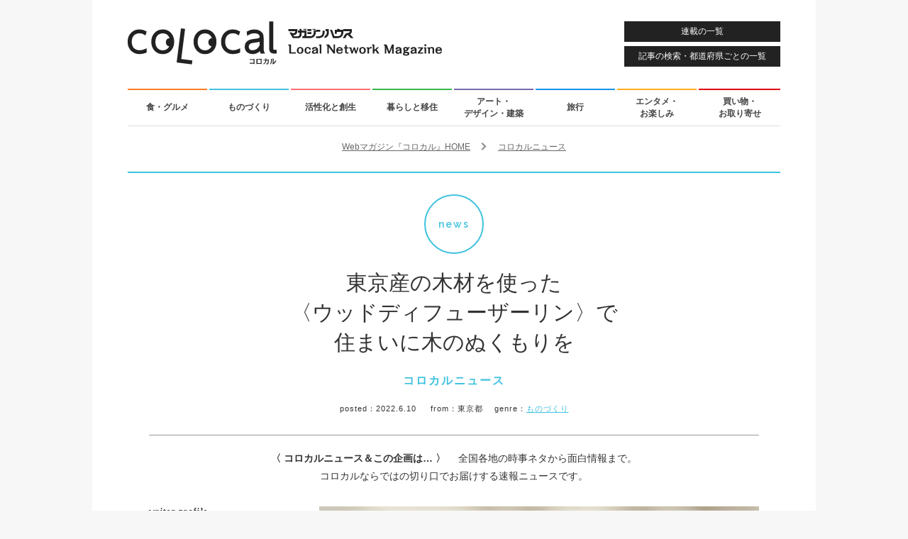

--- FILE ---
content_type: text/html; charset=UTF-8
request_url: https://colocal.jp/news/149461.html
body_size: 11628
content:
<!DOCTYPE html>
<html lang="ja"
      xmlns:og="http://ogp.me/ns#"
      xmlns:fb="http://www.facebook.com/2008/fbml"
      xmlns:mixi="http://mixi-platform.com/ns#">
<head>
<meta http-equiv="content-type" content="text/html; charset=UTF-8" />
<meta http-equiv="X-UA-Compatible" content="IE=edge">
<title>東京産の木材を使った〈ウッドディフューザーリン〉で住まいに木のぬくもりを｜「colocal コロカル」ローカルを学ぶ・暮らす・旅する</title>
<meta property="og:site_name" content="「colocal コロカル」ローカルを学ぶ・暮らす・旅する" />
<meta property="og:title" content="空気をデザイン。東京産の木材を使った〈ウッドディフューザーリン〉" />
<meta property="og:url" content="https://colocal.jp/news/149461.html" />
<meta property="og:type" content="article" />
<meta property="og:image" content="https://libs.colocal.jp/wp-content/uploads/2022/06/news-aroma-main.jpg" />
<meta property="og:description" content="東京・三軒茶屋に本社を構える〈アットアロマ株式会社〉が、国産の木材を使用したアロマディフューザー〈ウッドディフューザーリン〉を2022年５月20日から販売しました。使われているのは、東京都唯一の村（島を除く）檜原村で採れるスギやヒノキの間伐材です。間伐材とは、密集した木を間引く際に採れる木材のこと。森林を健やかに保つためには欠かせない間伐ですが、その際に出た間伐材の利用方法がまだ少ない状況があります。" />
<meta property="fb:app_id" content="1659586090982917" />
<meta name="twitter:card" content="summary_large_image" />
<meta name="twitter:site" content="@colocal_jp" />
<meta name="thumbnail" content="https://libs.colocal.jp/wp-content/uploads/2022/06/news-aroma-main.jpg" />
<meta name="item-id" content="149461" />
<meta name="item-image" content="https://libs.colocal.jp/wp-content/uploads/2022/06/news-aroma-main.jpg" />
<meta name="title" content="空気をデザイン。東京産の木材を使った〈ウッドディフューザーリン〉" />
<meta name="can-recommend" content="false" />
<meta name="category" content="ものづくり" />
<!-- wp_head	////////////////////////////////////////////////////////////-->
<meta name='robots' content='max-image-preview:large' />
<link rel="canonical" href="https://colocal.jp/news/149461.html" />
<link rel='dns-prefetch' href='//anymind360.com' />
<link rel="alternate" type="application/rss+xml" title="「colocal コロカル」ローカルを学ぶ・暮らす・旅する &raquo; フィード" href="https://colocal.jp/feed" />
<link rel="alternate" type="application/rss+xml" title="「colocal コロカル」ローカルを学ぶ・暮らす・旅する &raquo; コメントフィード" href="https://colocal.jp/comments/feed" />
<!-- Global site tag (gtag.js) - Google Analytics -->
<script async src="https://www.googletagmanager.com/gtag/js?id=G-W39ZJVMR98"></script>
<script>window.dataLayer = window.dataLayer || []; function gtag(){dataLayer.push(arguments);} gtag('js', new Date()); gtag('config', 'G-W39ZJVMR98', {'publish_date': '2022.6.10', 'publish_month': '2022.6', 'az_prefecture': '東京都'});</script>
<script>
//google customsearch
(function() {
var cx = '009309843068459908571:dbj-98ssoiq';
var gcse = document.createElement('script');
gcse.type = 'text/javascript';
gcse.async = true;
gcse.src = 'https://cse.google.com/cse.js?cx=' + cx;
var s = document.getElementsByTagName('script')[0];
s.parentNode.insertBefore(gcse, s);
})();
</script>
<!-- Google Tag Manager -->
<script>(function(w,d,s,l,i){w[l]=w[l]||[];w[l].push({'gtm.start':
new Date().getTime(),event:'gtm.js'});var f=d.getElementsByTagName(s)[0],
j=d.createElement(s),dl=l!='dataLayer'?'&l='+l:'';j.async=true;j.src=
'https://www.googletagmanager.com/gtm.js?id='+i+dl;f.parentNode.insertBefore(j,f);
})(window,document,'script','dataLayer','GTM-KTCJKJS');</script>
<!-- End Google Tag Manager -->
<style id='wp-img-auto-sizes-contain-inline-css' type='text/css'>
img:is([sizes=auto i],[sizes^="auto," i]){contain-intrinsic-size:3000px 1500px}
/*# sourceURL=wp-img-auto-sizes-contain-inline-css */
</style>
<style id='classic-theme-styles-inline-css' type='text/css'>
/*! This file is auto-generated */
.wp-block-button__link{color:#fff;background-color:#32373c;border-radius:9999px;box-shadow:none;text-decoration:none;padding:calc(.667em + 2px) calc(1.333em + 2px);font-size:1.125em}.wp-block-file__button{background:#32373c;color:#fff;text-decoration:none}
/*# sourceURL=/wp-includes/css/classic-themes.min.css */
</style>
<script type="text/javascript" src="//anymind360.com/js/18646/ats.js?ver=1.0.0" id="anymind-sw-js"></script>
<script type="text/javascript" src="//ajax.googleapis.com/ajax/libs/jquery/1.8.1/jquery.min.js?ver=1.8.1" id="jquery-js"></script>
<link rel="author" href="//plus.google.com/115339915240083529365" />
<meta name="description" content="東京・三軒茶屋に本社を構える〈アットアロマ株式会社〉が、国産の木材を使用したアロマディフューザー〈ウッドディフューザーリン〉を2022年５月20日から販売しました。使われているのは、東京都唯一の村（島を除く）檜原村で採れるスギやヒノキの間伐材です。間伐材とは、密集した木を間引く際に採れる木材のこと。森林を健やかに保つためには欠かせない間伐ですが、その際に出た間伐材の利用方法がまだ少ない状況があります。" />
<script type="text/javascript">
	window.urlSnsNormal = 'https://colocal.jp/news/149461.html';
	window.urlSnsProtocol = 'ssl';
	window.urlDictPid = window.urlDictPid || {};
	window.urlDictPid['149461'] = 'https://colocal.jp/news/149461.html';
</script>

<!-- libs css	////////////////////////////////////////////////////////////-->
<link rel="shortcut icon" href="/favicon.ico" />
<link rel="stylesheet" href="//maxcdn.bootstrapcdn.com/font-awesome/4.4.0/css/font-awesome.min.css">
<link rel="stylesheet" type="text/css" href="//fonts.googleapis.com/css?family=Raleway:400,600" />
<link rel="stylesheet" type="text/css" href="https://libs.colocal.jp/wp-content/themes/colocal/libs/css/cmn-format.css?ver=7.151" />
<link rel="stylesheet" type="text/css" href="https://libs.colocal.jp/wp-content/themes/colocal/libs/css/cmn-style.css?ver=7.151" />
<link rel="stylesheet" type="text/css" href="https://libs.colocal.jp/wp-content/themes/colocal/libs/plugins/jquery.fancybox/jquery.fancybox.css" />
<link rel="stylesheet" type="text/css" href="https://libs.colocal.jp/wp-content/themes/colocal/libs/plugins/jquery.swiper/css/swiper.min-4.5.0.css?ver=7.151" />
<link rel="stylesheet" type="text/css" href="https://libs.colocal.jp/wp-content/themes/colocal/libs/css/sin-style.css?ver=7.151" />
<link rel="stylesheet" type="text/css" href="https://libs.colocal.jp/wp-content/themes/colocal/libs/plugins/colo.unit/map/mapmanager.css?ver=7.151" />
<link rel="stylesheet" type="text/css" href="https://libs.colocal.jp/wp-content/themes/colocal/libs/plugins/colo.tweetgallery/colotweetgallery.css?ver=7.151" />
<link rel="stylesheet" type="text/css" href="https://libs.colocal.jp/wp-content/themes/colocal/libs/css/sin-new-style.css?ver=7.151" />

<!-- libs js	////////////////////////////////////////////////////////////-->
<!--[if lt IE 9]>
<script src="//html5shiv.googlecode.com/svn/trunk/html5.js"></script>
<![endif]-->
<script type="text/javascript" src="//maps.googleapis.com/maps/api/js?key=AIzaSyBltg0D25e92331o_Whi-x6C03TOQsmaAc"></script>
<script type="text/javascript" src="https://libs.colocal.jp/wp-content/themes/colocal/libs/js/cmn-plugin.js?ver=7.151"></script>
<script type="text/javascript" src="https://libs.colocal.jp/wp-content/themes/colocal/libs/plugins/jquery.infinitescroll/jquery.infinitescroll.min.js"></script>
<script type="text/javascript" src="https://libs.colocal.jp/wp-content/themes/colocal/libs/plugins/jquery.masonry/jquery.masonry.min.js"></script>
<script type="text/javascript" src="https://libs.colocal.jp/wp-content/themes/colocal/libs/plugins/jquery.fancybox/jquery.fancybox.pack.js"></script>
<script type="text/javascript" src="https://libs.colocal.jp/wp-content/themes/colocal/libs/plugins/jquery.swiper/js/swiper.min-4.5.0.js?ver=7.151"></script>
<script type="text/javascript" src="https://libs.colocal.jp/wp-content/themes/colocal/libs/plugins/colo.unit/map/mapmanager.js?ver=7.151"></script>
<script type="text/javascript" src="https://libs.colocal.jp/wp-content/themes/colocal/libs/js/cmn-common.js?ver=7.151"></script>
<script type="text/javascript" src="https://libs.colocal.jp/wp-content/themes/colocal/libs/plugins/colo.unit/thumbnail/thumbnailmanager.js?ver=7.151"></script>
<script type="text/javascript" src="https://libs.colocal.jp/wp-content/themes/colocal/libs/js/sin-continuous-postload-cxrecommend.js?ver=7.151"></script>




<!-- Facebook Pixel Code	////////////////////////////////////////////////////////-->
<script>
  !function(f,b,e,v,n,t,s)
  {if(f.fbq)return;n=f.fbq=function(){n.callMethod?
  n.callMethod.apply(n,arguments):n.queue.push(arguments)};
  if(!f._fbq)f._fbq=n;n.push=n;n.loaded=!0;n.version='2.0';
  n.queue=[];t=b.createElement(e);t.async=!0;
  t.src=v;s=b.getElementsByTagName(e)[0];
  s.parentNode.insertBefore(t,s)}(window, document,'script',
  'https://connect.facebook.net/en_US/fbevents.js');
  fbq('init', '541540806007661');
  fbq('track', 'PageView');
</script>
<noscript>
<img height="1" width="1" style="display:none" src="https://www.facebook.com/tr?id=541540806007661&ev=PageView&noscript=1" />	
</noscript>
<!-- End Facebook Pixel Code -->


<style id='global-styles-inline-css' type='text/css'>
:root{--wp--preset--aspect-ratio--square: 1;--wp--preset--aspect-ratio--4-3: 4/3;--wp--preset--aspect-ratio--3-4: 3/4;--wp--preset--aspect-ratio--3-2: 3/2;--wp--preset--aspect-ratio--2-3: 2/3;--wp--preset--aspect-ratio--16-9: 16/9;--wp--preset--aspect-ratio--9-16: 9/16;--wp--preset--color--black: #000000;--wp--preset--color--cyan-bluish-gray: #abb8c3;--wp--preset--color--white: #ffffff;--wp--preset--color--pale-pink: #f78da7;--wp--preset--color--vivid-red: #cf2e2e;--wp--preset--color--luminous-vivid-orange: #ff6900;--wp--preset--color--luminous-vivid-amber: #fcb900;--wp--preset--color--light-green-cyan: #7bdcb5;--wp--preset--color--vivid-green-cyan: #00d084;--wp--preset--color--pale-cyan-blue: #8ed1fc;--wp--preset--color--vivid-cyan-blue: #0693e3;--wp--preset--color--vivid-purple: #9b51e0;--wp--preset--gradient--vivid-cyan-blue-to-vivid-purple: linear-gradient(135deg,rgb(6,147,227) 0%,rgb(155,81,224) 100%);--wp--preset--gradient--light-green-cyan-to-vivid-green-cyan: linear-gradient(135deg,rgb(122,220,180) 0%,rgb(0,208,130) 100%);--wp--preset--gradient--luminous-vivid-amber-to-luminous-vivid-orange: linear-gradient(135deg,rgb(252,185,0) 0%,rgb(255,105,0) 100%);--wp--preset--gradient--luminous-vivid-orange-to-vivid-red: linear-gradient(135deg,rgb(255,105,0) 0%,rgb(207,46,46) 100%);--wp--preset--gradient--very-light-gray-to-cyan-bluish-gray: linear-gradient(135deg,rgb(238,238,238) 0%,rgb(169,184,195) 100%);--wp--preset--gradient--cool-to-warm-spectrum: linear-gradient(135deg,rgb(74,234,220) 0%,rgb(151,120,209) 20%,rgb(207,42,186) 40%,rgb(238,44,130) 60%,rgb(251,105,98) 80%,rgb(254,248,76) 100%);--wp--preset--gradient--blush-light-purple: linear-gradient(135deg,rgb(255,206,236) 0%,rgb(152,150,240) 100%);--wp--preset--gradient--blush-bordeaux: linear-gradient(135deg,rgb(254,205,165) 0%,rgb(254,45,45) 50%,rgb(107,0,62) 100%);--wp--preset--gradient--luminous-dusk: linear-gradient(135deg,rgb(255,203,112) 0%,rgb(199,81,192) 50%,rgb(65,88,208) 100%);--wp--preset--gradient--pale-ocean: linear-gradient(135deg,rgb(255,245,203) 0%,rgb(182,227,212) 50%,rgb(51,167,181) 100%);--wp--preset--gradient--electric-grass: linear-gradient(135deg,rgb(202,248,128) 0%,rgb(113,206,126) 100%);--wp--preset--gradient--midnight: linear-gradient(135deg,rgb(2,3,129) 0%,rgb(40,116,252) 100%);--wp--preset--font-size--small: 13px;--wp--preset--font-size--medium: 20px;--wp--preset--font-size--large: 36px;--wp--preset--font-size--x-large: 42px;--wp--preset--spacing--20: 0.44rem;--wp--preset--spacing--30: 0.67rem;--wp--preset--spacing--40: 1rem;--wp--preset--spacing--50: 1.5rem;--wp--preset--spacing--60: 2.25rem;--wp--preset--spacing--70: 3.38rem;--wp--preset--spacing--80: 5.06rem;--wp--preset--shadow--natural: 6px 6px 9px rgba(0, 0, 0, 0.2);--wp--preset--shadow--deep: 12px 12px 50px rgba(0, 0, 0, 0.4);--wp--preset--shadow--sharp: 6px 6px 0px rgba(0, 0, 0, 0.2);--wp--preset--shadow--outlined: 6px 6px 0px -3px rgb(255, 255, 255), 6px 6px rgb(0, 0, 0);--wp--preset--shadow--crisp: 6px 6px 0px rgb(0, 0, 0);}:where(.is-layout-flex){gap: 0.5em;}:where(.is-layout-grid){gap: 0.5em;}body .is-layout-flex{display: flex;}.is-layout-flex{flex-wrap: wrap;align-items: center;}.is-layout-flex > :is(*, div){margin: 0;}body .is-layout-grid{display: grid;}.is-layout-grid > :is(*, div){margin: 0;}:where(.wp-block-columns.is-layout-flex){gap: 2em;}:where(.wp-block-columns.is-layout-grid){gap: 2em;}:where(.wp-block-post-template.is-layout-flex){gap: 1.25em;}:where(.wp-block-post-template.is-layout-grid){gap: 1.25em;}.has-black-color{color: var(--wp--preset--color--black) !important;}.has-cyan-bluish-gray-color{color: var(--wp--preset--color--cyan-bluish-gray) !important;}.has-white-color{color: var(--wp--preset--color--white) !important;}.has-pale-pink-color{color: var(--wp--preset--color--pale-pink) !important;}.has-vivid-red-color{color: var(--wp--preset--color--vivid-red) !important;}.has-luminous-vivid-orange-color{color: var(--wp--preset--color--luminous-vivid-orange) !important;}.has-luminous-vivid-amber-color{color: var(--wp--preset--color--luminous-vivid-amber) !important;}.has-light-green-cyan-color{color: var(--wp--preset--color--light-green-cyan) !important;}.has-vivid-green-cyan-color{color: var(--wp--preset--color--vivid-green-cyan) !important;}.has-pale-cyan-blue-color{color: var(--wp--preset--color--pale-cyan-blue) !important;}.has-vivid-cyan-blue-color{color: var(--wp--preset--color--vivid-cyan-blue) !important;}.has-vivid-purple-color{color: var(--wp--preset--color--vivid-purple) !important;}.has-black-background-color{background-color: var(--wp--preset--color--black) !important;}.has-cyan-bluish-gray-background-color{background-color: var(--wp--preset--color--cyan-bluish-gray) !important;}.has-white-background-color{background-color: var(--wp--preset--color--white) !important;}.has-pale-pink-background-color{background-color: var(--wp--preset--color--pale-pink) !important;}.has-vivid-red-background-color{background-color: var(--wp--preset--color--vivid-red) !important;}.has-luminous-vivid-orange-background-color{background-color: var(--wp--preset--color--luminous-vivid-orange) !important;}.has-luminous-vivid-amber-background-color{background-color: var(--wp--preset--color--luminous-vivid-amber) !important;}.has-light-green-cyan-background-color{background-color: var(--wp--preset--color--light-green-cyan) !important;}.has-vivid-green-cyan-background-color{background-color: var(--wp--preset--color--vivid-green-cyan) !important;}.has-pale-cyan-blue-background-color{background-color: var(--wp--preset--color--pale-cyan-blue) !important;}.has-vivid-cyan-blue-background-color{background-color: var(--wp--preset--color--vivid-cyan-blue) !important;}.has-vivid-purple-background-color{background-color: var(--wp--preset--color--vivid-purple) !important;}.has-black-border-color{border-color: var(--wp--preset--color--black) !important;}.has-cyan-bluish-gray-border-color{border-color: var(--wp--preset--color--cyan-bluish-gray) !important;}.has-white-border-color{border-color: var(--wp--preset--color--white) !important;}.has-pale-pink-border-color{border-color: var(--wp--preset--color--pale-pink) !important;}.has-vivid-red-border-color{border-color: var(--wp--preset--color--vivid-red) !important;}.has-luminous-vivid-orange-border-color{border-color: var(--wp--preset--color--luminous-vivid-orange) !important;}.has-luminous-vivid-amber-border-color{border-color: var(--wp--preset--color--luminous-vivid-amber) !important;}.has-light-green-cyan-border-color{border-color: var(--wp--preset--color--light-green-cyan) !important;}.has-vivid-green-cyan-border-color{border-color: var(--wp--preset--color--vivid-green-cyan) !important;}.has-pale-cyan-blue-border-color{border-color: var(--wp--preset--color--pale-cyan-blue) !important;}.has-vivid-cyan-blue-border-color{border-color: var(--wp--preset--color--vivid-cyan-blue) !important;}.has-vivid-purple-border-color{border-color: var(--wp--preset--color--vivid-purple) !important;}.has-vivid-cyan-blue-to-vivid-purple-gradient-background{background: var(--wp--preset--gradient--vivid-cyan-blue-to-vivid-purple) !important;}.has-light-green-cyan-to-vivid-green-cyan-gradient-background{background: var(--wp--preset--gradient--light-green-cyan-to-vivid-green-cyan) !important;}.has-luminous-vivid-amber-to-luminous-vivid-orange-gradient-background{background: var(--wp--preset--gradient--luminous-vivid-amber-to-luminous-vivid-orange) !important;}.has-luminous-vivid-orange-to-vivid-red-gradient-background{background: var(--wp--preset--gradient--luminous-vivid-orange-to-vivid-red) !important;}.has-very-light-gray-to-cyan-bluish-gray-gradient-background{background: var(--wp--preset--gradient--very-light-gray-to-cyan-bluish-gray) !important;}.has-cool-to-warm-spectrum-gradient-background{background: var(--wp--preset--gradient--cool-to-warm-spectrum) !important;}.has-blush-light-purple-gradient-background{background: var(--wp--preset--gradient--blush-light-purple) !important;}.has-blush-bordeaux-gradient-background{background: var(--wp--preset--gradient--blush-bordeaux) !important;}.has-luminous-dusk-gradient-background{background: var(--wp--preset--gradient--luminous-dusk) !important;}.has-pale-ocean-gradient-background{background: var(--wp--preset--gradient--pale-ocean) !important;}.has-electric-grass-gradient-background{background: var(--wp--preset--gradient--electric-grass) !important;}.has-midnight-gradient-background{background: var(--wp--preset--gradient--midnight) !important;}.has-small-font-size{font-size: var(--wp--preset--font-size--small) !important;}.has-medium-font-size{font-size: var(--wp--preset--font-size--medium) !important;}.has-large-font-size{font-size: var(--wp--preset--font-size--large) !important;}.has-x-large-font-size{font-size: var(--wp--preset--font-size--x-large) !important;}
/*# sourceURL=global-styles-inline-css */
</style>
</head>
<body id="news" class="layout-innerarea-padded-sp modeNormal single single-news v2">

<!-- Google Tag Manager (noscript) -->
<noscript><iframe src="https://www.googletagmanager.com/ns.html?id=GTM-KTCJKJS"
height="0" width="0" style="display:none;visibility:hidden"></iframe></noscript>
<!-- End Google Tag Manager (noscript) -->
<div id="fb-root"></div>
<script async defer crossorigin="anonymous" src="https://connect.facebook.net/ja_JP/sdk.js#xfbml=1&version=v18.0&appId=1659586090982917" nonce="OiLeKihj"></script>
<script id="_lognos_script_3065_" defer type="text/javascript" src="//img.macromill.com/js/us001862nhv/1000030654-fd/lognos.js"></script>
<div id="wrapper">

<header>
	<p id="logo-colocal"><a href="https://colocal.jp/" class="trackevent" data-action="click logo pc"><img src="https://libs.colocal.jp/wp-content/themes/colocal/libs/images/cmn/cmn-logo.svg" width="443" height="61" data-no-lazy="1" alt="colocal コロカル　マガジンハウス Local Network Magazine"></a></p>
<a id="btnHeaderMenu" class="btnHeader trackevent ef-transition" data-action="click nav pc" href="https://colocal.jp/menu/">連載の一覧</a>
<a id="btnHeaderSearch" class="btnHeader trackevent ef-transition" data-action="click nav pc" href="https://colocal.jp/search/">記事の検索・都道府県ごとの一覧</a>
</header>

<nav>
	<ul class="clearfix">
		<li><a class="use-genrecolor colored-border-gen-food ef-transition trackevent" data-action="click nav pc" href="https://colocal.jp/genre/gen-food" data-genreslug="gen-food" data-genrecolor-text="1">食・グルメ<span class="colored-bg-gen-food"></span></a></li>
		<li><a class="use-genrecolor colored-border-gen-craftsmanship ef-transition trackevent" data-action="click nav pc" href="https://colocal.jp/genre/gen-craftsmanship" data-genreslug="gen-craftsmanship" data-genrecolor-text="1">ものづくり<span class="colored-bg-gen-craftsmanship"></span></a></li>
		<li><a class="use-genrecolor colored-border-gen-activation ef-transition trackevent" data-action="click nav pc" href="https://colocal.jp/genre/gen-activation" data-genreslug="gen-activation" data-genrecolor-text="1">活性化と創生<span class="colored-bg-gen-activation"></span></a></li>
		<li><a class="use-genrecolor colored-border-gen-life ef-transition trackevent" data-action="click nav pc" href="https://colocal.jp/genre/gen-life" data-genreslug="gen-life" data-genrecolor-text="1">暮らしと移住<span class="colored-bg-gen-life"></span></a></li>
		<li><a class="use-genrecolor colored-border-gen-ada ef-transition trackevent" data-action="click nav pc" href="https://colocal.jp/genre/gen-ada" data-genreslug="gen-ada" data-genrecolor-text="1">アート・<br />デザイン・建築<span class="colored-bg-gen-ada"></span></a></li>
		<li><a class="use-genrecolor colored-border-gen-travel ef-transition trackevent" data-action="click nav pc" href="https://colocal.jp/genre/gen-travel" data-genreslug="gen-travel" data-genrecolor-text="1">旅行<span class="colored-bg-gen-travel"></span></a></li>
		<li><a class="use-genrecolor colored-border-gen-entertainment ef-transition trackevent" data-action="click nav pc" href="https://colocal.jp/genre/gen-entertainment" data-genreslug="gen-entertainment" data-genrecolor-text="1">エンタメ・<br />お楽しみ<span class="colored-bg-gen-entertainment"></span></a></li>
		<li><a class="use-genrecolor colored-border-gen-shopping ef-transition trackevent" data-action="click nav pc" href="https://colocal.jp/genre/gen-shopping" data-genreslug="gen-shopping" data-genrecolor-text="1">買い物・<br />お取り寄せ<span class="colored-bg-gen-shopping"></span></a></li>
	</ul>
</nav>

<div id="contents">

<section>
<div class="area-main clearfix">
<div id="continuous-postload-holder-149461" class="continuous-postload-holder" data-url="/news/149461.html" data-pid="149461" data-urlsnsprotocol="ssl" data-pubdate="2022.6.10" data-pubmonth="2022.6" data-az_prefecture="東京都" data-tieup="0">

<div class="breadcrumbs" itemscope itemtype="http://schema.org/BreadcrumbList">
<div class="inner">
<span class="elem" itemprop="itemListElement" itemscope itemtype="http://schema.org/ListItem"><a itemprop="item" href="https://colocal.jp"><span itemprop="name">Webマガジン『コロカル』HOME</span></a><meta itemprop="position" content="1" /></span>
<span class="elem">　<i class="fa fa-chevron-right" aria-hidden="true"></i>　</span>
<span class="elem" itemprop="itemListElement" itemscope itemtype="http://schema.org/ListItem"><a itemprop="item" href="https://colocal.jp/category/mall/news"><span itemprop="name">コロカルニュース</span></a><meta itemprop="position" content="2" /></span>
</div>
</div>	
	<div class="continuous-postload-urlprev" data-url="https://colocal.jp/news/149587.html"></div>
	<div itemscope itemtype="http://schema.org/NewsArticle" class="area-main-post colored-border-gen-craftsmanship">
		
<!-- cxenseparse_start -->
<div class="cxense-content">
		
<meta itemscope itemprop="mainEntityOfPage"  itemType="https://schema.org/WebPage" itemid="https://colocal.jp/news/149461.html"/>
<span itemprop="publisher" itemscope itemtype="https://schema.org/Organization">
<meta itemprop="name" content="マガジンハウス" />
<span itemprop="logo" itemscope itemtype="https://schema.org/ImageObject">
<meta itemprop="url" content="https://libs.colocal.jp/wp-content/themes/colocal/libs/images/cmn/cmn-logo-schemaorg.png" />
</span>
</span>
<span itemprop="author" itemscope itemtype="https://schema.org/Person">
<meta itemprop="name" content="コロカル" />
</span>
<meta itemprop="datePublished" content="2022-06-10T10:00:57+0900" />
<meta itemprop="dateModified" content="2022-06-09T18:05:08+0900" />
		
		<div class="wrap-page-title">
			<div class="page-title">
				<p class="page-title-category-mark colored-border-gen-craftsmanship colored-gen-craftsmanship">news</p>
				<h1 class="page-title-text" itemprop="headline">東京産の木材を使った<br>〈ウッドディフューザーリン〉で<br>住まいに木のぬくもりを</h1>
				<h2 class="page-title-category colored-gen-craftsmanship">コロカルニュース</h2>
			</div>
			<p class="page-title-desc"><span class="label">posted：</span><span class="pubdate">2022.6.10</span>
&emsp;&nbsp;<span class="label">from：</span>東京都&emsp;&nbsp;<span class="label">genre：</span><a class="colored-gen-craftsmanship" href="https://colocal.jp/genre/gen-craftsmanship">ものづくり</a>			</p>
					</div>

		<div class="leadDescription">
			<p><span class="bold">〈 コロカルニュース＆この企画は… 〉　</span>
全国各地の時事ネタから面白情報まで。<br />
コロカルならではの切り口でお届けする速報ニュースです。			</p>
		</div>
		<div class="ui-tools ui-topfix clearfix">
			<div class="inner">
<ul class="list-tools -six">
	<li class="item-tools -sns">
		<ul class="item-tools-inner -sns">
			<li><a class="btn-sns -ig trackevent" data-action="click tools topfix sns pc" data-label="/vt-sns/" href="https://www.instagram.com/colocal_jp/" target="_blank"><img class="btn-sns-image -ig" src="https://libs.colocal.jp/wp-content/themes/colocal/libs/images/cmn/cmn-icon-sns-cir-ig-wt.svg" width="40" height="40" alt="Instagram"></a></li>
			<li><a class="btn-sns -fb trackevent" data-action="click tools topfix sns pc" data-label="/vt-sns/" href="https://www.facebook.com/colocal.jp" target="_blank"><img class="btn-sns-image -fb" src="https://libs.colocal.jp/wp-content/themes/colocal/libs/images/cmn/cmn-icon-sns-cir-fb-wt.svg" width="40" height="40" alt="Facebook"></a></li>
			<li><a class="btn-sns -x trackevent" data-action="click tools topfix sns pc" data-label="/vt-sns/" href="https://x.com/intent/user?screen_name=colocal_jp" target="_blank"><img class="btn-sns-image -x" src="https://libs.colocal.jp/wp-content/themes/colocal/libs/images/cmn/cmn-icon-sns-cir-x-wt.svg" width="40" height="40" alt="X"></a></li>
			<li><a class="btn-sns -tt trackevent" data-action="click tools topfix sns pc" data-label="/vt-sns/" href="https://www.tiktok.com/@colocal.jp" target="_blank"><img class="btn-sns-image -tt" src="https://libs.colocal.jp/wp-content/themes/colocal/libs/images/cmn/cmn-icon-sns-cir-tt-wt.svg" width="40" height="40" alt="TikTok"></a></li>
			<li><a class="btn-sns -td trackevent" data-action="click tools topfix sns pc" data-label="/vt-sns/" href="https://www.threads.com/@colocal_jp" target="_blank"><img class="btn-sns-image -td" src="https://libs.colocal.jp/wp-content/themes/colocal/libs/images/cmn/cmn-icon-sns-cir-td-wt.svg" width="40" height="40" alt="Threads"></a></li>
			<li><a class="btn-sns -yt trackevent" data-action="click tools topfix sns pc" data-label="/vt-sns/" href="https://www.youtube.com/user/colocalJP" target="_blank"><img class="btn-sns-image -yt" src="https://libs.colocal.jp/wp-content/themes/colocal/libs/images/cmn/cmn-icon-sns-cir-yt-wt.svg" width="40" height="40" alt="YouTube"></a></li>
		</ul>
	</li>
	<li class="item-tools -navi">
		<ul class="item-tools-inner -navi">
			<li class="btn-basis btn-category"><a class="trackevent" data-action="click tools topfix pc" href="https://colocal.jp/category/mall/news"><i class="fa fa-bars"></i> <span>コロカルニュース一覧</span></a></li>
			<li class="btn-basis btn-menu"><a class="trackevent" data-action="click tools topfix pc" href="https://colocal.jp/menu/"><i class="fa fa-th"></i> <span>連載一覧</span></a></li>
			<li class="btn-basis btn-search"><a class="trackevent" data-action="click tools topfix pc" href="https://colocal.jp/search/"><i class="fa fa-search"></i> <span>記事検索</span></a></li>
			<li class="btn-basis btn-home"><a class="trackevent" data-action="click tools topfix pc" href="https://colocal.jp/"><i class="fa fa-undo" aria-hidden="true"></i> <span>コロカルトップ</span></a></li>
		</ul>
	</li>
</ul>
			</div>
		</div>
		<div class="clearfix entry-wrapper layout-use-portrait-main">
			<div id="ff-entry-wrapper" class="clearfix">
				<p class="pic01" itemprop="image" itemscope itemtype="https://schema.org/ImageObject"><img itemprop="url" src="https://libs.colocal.jp/wp-content/uploads/2022/06/news-aroma-main.jpg" width="620" alt="" /></p>
				<div class="block01">
					<div class="blockStaff">
<div class="wrapStaff clearfix">
<div class="boxSolo">
<div class="txt staffBox">
<p class="inner-title">writer profile</p>
<p class="nameBox nameBoxEn"><strong>Ayumi Otaki</strong></p>
<p class="nameBox nameBoxJa">大瀧 亜友美</p>
<p class="staffData marBmarker">おおたき・あゆみ●山形県出身。広告制作会社や出版会社での勤務経験を活かして、フリーライターへ転身。WEBや紙媒体で編集から取材、執筆まで幅広く行う。旅や料理、植物など心を豊かにしてくれるモノやコトが大好き。</p>
</div>
</div>
</div>					</div>
				</div><!--block01-->
						
				<div class="block02">
					<div class="infinitescroll-target-holder-z">
						<div class="infinitescroll-target-load-z">
<h3 class="marB30 sectionHeader">間伐材を使ったサスティナブルな商品</h3>
<p class="marB30">東京・三軒茶屋に本社を構える〈アットアロマ株式会社〉が、<br />
国産の木材を使用したアロマディフューザー〈ウッドディフューザーリン〉を<br />
2022年５月20日から販売しました。</p>
<p class="photo-box-full"><img decoding="async" src="https://libs.colocal.jp/wp-content/uploads/2022/06/news-aroma-1.jpg" alt="wood diffuser rin （ウッドディフューザー リン）外装サイズ：幅約97mm×奥行き約97mm×高さ約25mm 3300円 ※ステンレスフレーム（ 約Φ92mm×高さ20mm）つき" /></p>
<p class="caption-full">wood diffuser rin （ウッドディフューザー リン）外装サイズ：幅約97mm×奥行き約97mm×高さ約25mm 3300円 ※ステンレスフレーム（ 約Φ92mm×高さ20mm）つき</p>
<p class="marB30">使われているのは、<br />
東京都唯一の村（島を除く）檜原村で採れるスギやヒノキの間伐材です。</p>
<p class="marB30">間伐材とは、密集した木を間引く際に採れる木材のこと。<br />
森林を健やかに保つためには欠かせない間伐ですが、<br />
その際に出た間伐材の利用方法がまだ少ない状況があります。</p>
<p class="photo-box-full-nocap"><img decoding="async" src="https://libs.colocal.jp/wp-content/uploads/2022/06/news-aroma-2.jpg" alt="かねてより未利用資源の活用を進めてきた〈アットアロマ〉。〈東京チェンソーズ〉の協力のもと、間伐材を有効活用できるディフューザーを開発。" /></p>
<p class="marB30">「100％ pure natural」をブランドコンセプトとし、<br />
かねてより未利用資源の活用を進めてきたアットアロマはこの間伐材に注目。<br />
檜原村を拠点に美しい森林を生かす取り組みをしている〈東京チェンソーズ〉の協力のもと<br />
間伐材を有効活用できるディフューザーを開発しました。</p>
<p class="marB30">こだわりは天然の木ならではの木目や形を生かした輪切りのデザイン。<br />
ひとつとして同じ商品はなく、木ならではの表情を楽しむことができます。</p>
<p class="marB30">年月によって風合いも変化していくので使うごとに愛着が増していきそうですね。<br />
まさに木の個性を思う存分感じられる商品といえるでしょう。</p>
<p class="str-nextpage colored-gen-craftsmanship colored-border-gen-craftsmanship" data-pageno="2">Page 2</p>
<h3 class="marB30 sectionHeader">寝室や玄関などどこにでも合うシンプルさ</h3>
<p class="marB30">〈ウッドディフューザーリン〉はナチュラルな木の風合いと<br />
モダンなステンレスフレームのコントラストが美しい、<br />
シンプルな見た目も魅力です。</p>
<p class="marB30">デザインを手がけたのは、プロダクトデザイナーの柴田文江氏。<br />
現代のインテリアに合いやすく、ほどよいサイズで<br />
寝室や玄関などあらゆる場所で使えます。</p>
<p class="photo-box-full-nocap"><img decoding="async" src="https://libs.colocal.jp/wp-content/uploads/2022/06/news-aroma-3.jpg" alt="「ウッドディフューザーリン」はナチュラルな木の風合いとモダンなステンレスフレームのコントラストが美しい、シンプルな見た目も魅力。" /></p>
<p class="marB30">使い方は、ウッドディフューザーリンの表面に<br />
エッセンシャルオイルを３滴ほど垂らすだけ。<br />
木そのものの香りも混ざり合いながら、<br />
約４畳分の空間を香りで満たしてくれます。</p>
<p class="marB30">さらに同社はオイルにもこだわっており、<br />
さまざまな植物や木、果実から抽出した<br />
100％天然のエッセンシャルオイルのみ使っています。</p>
<p class="marB30">それぞれの自然素材の機能性や特性を活かせるよう、<br />
アロマ空間デザイナーが丁寧にオイルをブレンド。<br />
睡眠時にぴったりの〈スリーピングサポート〉シリーズや、<br />
空気を軽やかに整えてくれる〈クリーンエアー〉シリーズなど<br />
シーンや気分に合わせた香りを多数つくり上げています。</p>
<p class="marB30">日本の植物を主原料とした〈ジャパニーズボタニカルエアー〉シリーズもおすすめ。<br />
好きな香りで空間を自由にデザインしてみてください。</p>
<p class="photo-box-full"><img decoding="async" src="https://libs.colocal.jp/wp-content/uploads/2022/06/news-aroma-4.jpg" alt="ウッドディフューザーヒノコ ヒノキの間伐材を使用している。" /></p>
<p class="caption-full">ウッドディフューザーヒノコ ヒノキの間伐材を使用している。</p>
<p class="marB30">アットアロマでは、ほかにも間伐材を使った商品や<br />
環境に配慮した商品を多く開発しています。</p>
<p class="marB30">SDGsへの関心が高まるなか、<br />
サスティナブルな商品を生活に取り入れたいと考える方も多いでしょう。</p>
<p class="marB30">ぜひその第一歩として、同社のECサイトをのぞいてみてください。</p>
<div class="infoWrap marT20">
<p class="inner-title marBmarker">information</p>
<div class="clearfix">
<p class="boxL imgblock"><img decoding="async" width="85" src="https://libs.colocal.jp/wp-content/uploads/2022/06/news-aroma-info.jpg"/></p>
<div class="boxR">
<p class="name">アットアロマ株式会社</p>
<div class="txt">
<p class="desc"><span class="label">Web：</span><a href="https://store.at-aroma.com/" target="_blank" rel="noopener">アットアロマ公式サイト</a></p>
</div>
</div>
</div>
</div>
<p class="marT20 marB20">＊価格はすべて税込です。</p>
							<div class="ui-tools ui-postend clearfix">
								<div class="inner">
<ul class="list-tools ga-scroll-postend">
	<li class="btn-box btn-ig-custom btn-icon"><a class="ga-link-tools-postend-instagram-pc" href="https://www.instagram.com/colocal_jp/" target="_blank"><img src="https://libs.colocal.jp/wp-content/themes/colocal/libs/images/cmn/cmn-icon-sns-ig-wt.svg" width="12" height="12" alt="Instagram"> Follow</a></li>
	<li class="btn-box btn-fb-custom btn-icon"><a class="ga-link-tools-postend-facebook-share-pc" href="https://www.facebook.com/share.php?u=https%3A%2F%2Fcolocal.jp%2Fnews%2F149461.html" target="_blank" onclick="window.open(this.href,'facebookwindow','width=650, height=450, menubar=no, toolbar=no, scrollbars=yes'); return false;"><img src="https://libs.colocal.jp/wp-content/themes/colocal/libs/images/cmn/cmn-icon-sns-fb-wt.svg" width="12" height="12" alt="Facebook"> Share</a></li>
	<li class="btn-box btn-tw-custom btn-icon"><a class="ga-link-tools-postend-twitter-pc" href="https://twitter.com/share?text=%E6%9D%B1%E4%BA%AC%E7%94%A3%E3%81%AE%E6%9C%A8%E6%9D%90%E3%82%92%E4%BD%BF%E3%81%A3%E3%81%9F%E3%80%88%E3%82%A6%E3%83%83%E3%83%89%E3%83%87%E3%82%A3%E3%83%95%E3%83%A5%E3%83%BC%E3%82%B6%E3%83%BC%E3%83%AA%E3%83%B3%E3%80%89%E3%81%A7%E4%BD%8F%E3%81%BE%E3%81%84%E3%81%AB%E6%9C%A8%E3%81%AE%E3%81%AC%E3%81%8F%E3%82%82%E3%82%8A%E3%82%92&url=https%3A%2F%2Fcolocal.jp%2Fnews%2F149461.html" target="_blank" onclick="window.open(this.href, 'twitterwindow', 'width=650, height=470, personalbar=no, toolbar=no, scrollbars=yes, sizable=yes'); return false;"><img src="https://libs.colocal.jp/wp-content/themes/colocal/libs/images/cmn/cmn-icon-sns-x-wt.svg" width="12" height="12" alt="X"> Post</a></li>
	<li class="btn-box btn-ht-custom"><a class="ga-link-tools-postend-hatena-pc" href="http://b.hatena.ne.jp/add?mode=confirm&url=https%3A%2F%2Fcolocal.jp%2Fnews%2F149461.html" target="_blank" onclick="window.open(this.href,'hatenawindow','width=520, height=450, menubar=no, toolbar=no, scrollbars=yes');return false;"><img data-no-lazy="1" src="https://libs.colocal.jp/wp-content/themes/colocal/libs/images/cmn/cmn-btn-hatena.gif" alt="はてなブックマーク"></a></li>
	<li class="btn-box btn-rss"><a class="trackevent" data-action="click tools postend pc" href="https://colocal.jp/feed" target="_blank"><img data-no-lazy="1" src="https://libs.colocal.jp/wp-content/themes/colocal/libs/images/cmn/cmn-btn-rss.gif" alt="RSS"></a></li>
</ul>
								</div>
							</div>
						</div>
					</div>
				</div><!--//block02-->
			</div><!--//ff-entry-wrapper-->
		</div><!--//entry-wrapper-->
</div>
<!-- cxenseparse_end -->

	</div><!--/area-main-post-->

	<div class="">
		<div class="postextra postextra-banner">	

		</div>
	</div>
		
	<div class="">
		<div class="postextra postextra-posts-promote">
			<div class="inner">
				<p class="mid"><span class="colored-gen-craftsmanshipz">Feature</span>&nbsp;&nbsp;特集記事＆おすすめ記事</p>
				<div class="postlist-feature -column-4 -bg-gray target-cx-recommend"></div>
			</div>
		</div>
	</div>

	<div class="postextra postextra-related">
		<p class="mid"><span class="colored-gen-craftsmanshipz">Back Numbers</span>&nbsp;&nbsp;コロカルニュース 関連記事</p>	
		<div class="postlist-normal -column-1 -bg-gray">
<div class="wrap-nextprevcat">
	<ul class="list-nextprevcat">
<li class="post-next"><a class="wrap-post use-genrecolor trackevent ef-transition" href="https://colocal.jp/news/149576.html" data-genreslug="gen-shopping" data-action="click nextprevcat next pc" data-label="/vt-post-next/"><div class="inner clearfix"><div class="wrap-thumb wrap-thumb-news colored-border-gen-shopping imgblock"><img class="colored-border-gen-shopping" src="https://libs.colocal.jp/wp-content/uploads/2022/06/news-saikaiengei-tmb.jpg" width="147" /></div><div class="wrap-text"><div class="wrap-text-inner"><p class="title" data-genrecolor-text="0"><span class="bold">次の記事</span> <i aria-hidden="true" class="fa fa-chevron-right"></i>　80年代生まれの３職人がコラボ長崎・波佐見に誕生した茅葺き屋根の花屋〈花 西海〉</p><p class="desc" data-genrecolor-text="1"><span class="bold">長崎県</span> 〉コロカルニュース　</p></div></div></div></a></li>
<li class="post-prev"><a class="wrap-post use-genrecolor trackevent ef-transition" href="https://colocal.jp/news/149587.html" data-genreslug="gen-activation" data-action="click nextprevcat prev pc" data-label="/vt-post-previous/"><div class="inner clearfix"><div class="wrap-thumb wrap-thumb-news colored-border-gen-activation imgblock"><img class="colored-border-gen-activation" src="https://libs.colocal.jp/wp-content/uploads/2022/06/news-akanekaicf-tmb.jpg" width="147" /></div><div class="wrap-text"><div class="wrap-text-inner"><p class="title" data-genrecolor-text="0"><i aria-hidden="true" class="fa fa-chevron-left"></i> <span class="bold">前の記事</span>　設立60年「ホームスパン」を継承してきた〈みちのくあかね会〉が移転クラウドファンディングに挑戦中</p><p class="desc" data-genrecolor-text="1"><span class="bold">岩手県</span> 〉コロカルニュース　</p></div></div></div></a></li>
<li class="post-cat"><a class="wrap-post use-genrecolor trackevent ef-transition" href="https://colocal.jp/category/mall/news" data-genreslug="gen-craftsmanship" data-action="click nextprevcat cat pc" data-label="/vt-category-top/"><div class="inner clearfix"><div class="wrap-thumb wrap-thumb-news colored-border-gen-craftsmanship imgblock"><img class="colored-border-gen-craftsmanship" src="https://libs.colocal.jp/wp-content/themes/colocal/libs/images/pag/pag-men-thumb-news.jpg" width="147" /></div><div class="wrap-text"><div class="wrap-text-inner"><p class="title" data-genrecolor-text="0"><span class="bold">コロカルニュース 記事一覧</span>　<i aria-hidden="true" class="fa fa-chevron-right"></i></p><p class="desc" data-genrecolor-text="1">各地のイベント情報から不思議なブーム、今日のおやつまで。小ネタ満載でお届けする最新ローカルニュース。</p></div></div></div></a></li>
<li class="post-pref"><a class="wrap-post use-genrecolor trackevent ef-transition" href="https://colocal.jp/prefposts/?pref=tokyo" data-genreslug="gen-craftsmanship" data-action="click nextprevcat pref pc" data-label="/vt-pref-top/"><div class="inner clearfix"><div class="wrap-thumb wrap-thumb-tokyo colored-border-gen-craftsmanship imgblock"><img class="colored-border-gen-craftsmanship" src="https://libs.colocal.jp/wp-content/themes/colocal/libs/images/cmn/cmn-thumb-pref-small-tokyo.jpg" width="147" /></div><div class="wrap-text"><div class="wrap-text-inner"><p class="title" data-genrecolor-text="0"><span class="bold">東京都の記事一覧</span>　<i aria-hidden="true" class="fa fa-chevron-right"></i></p><p class="desc" data-genrecolor-text="1">都道府県ごとの記事一覧はこちらからどうぞ</p></div></div></div></a></li>
	</ul>
</div>
		</div>
	</div>
	<div class="postextra postextra-tag">
		<p class="mid"><span class="colored-gen-craftsmanshipz">Tags</span>&nbsp;&nbsp;この記事のタグ</p>
<ul class="listBtnsInlineBlocks"><li class="colored-bgz-gen-craftsmanship"><a href="https://colocal.jp/tag/sol-creator" rel="tag"># クリエイター</a></li><li class="colored-bgz-gen-craftsmanship"><a href="https://colocal.jp/tag/sol-design" rel="tag"># デザイン</a></li><li class="colored-bgz-gen-craftsmanship"><a href="https://colocal.jp/tag/sol-furniture" rel="tag"># 家具・インテリア</a></li><li class="colored-bgz-gen-craftsmanship"><a href="https://colocal.jp/tag/loc-pref02e-tokyo" rel="tag"># 東京</a></li></ul>	</div>
</div><!--//continuous-postload-holder-->

</div><!--/area-main-->
</section>
</div>
 
<footer class="footer-colo clearfix">
<p><a href="#top">↑ TOP</a></p>
<ul class="nav-footer">
<li><a href="https://colocal.jp/about/">コロカルとは</a></li>
<li><a href="https://ad-mag.jp/colocal/" target="_blank">お問い合わせ</a></li>
<li><a href="https://colocal.jp/ad/">広告掲載</a></li>
<li><a href="https://magazineworld.jp/info/privacy/" target="_blank">プライバシーポリシー</a></li>
<li id="datasign_privacy_notice__dac2335c">
<input type="hidden" class="opn_link_text" value="オンラインプライバシー通知">
<script class="__datasign_privacy_notice__" src="//as.datasign.co/js/opn.js" data-hash="dac2335c" async></script>
</li>
<li><a href="https://colocal.jp/terms/">利用規約</a></li>
<li><a href="https://colocal.jp/sitemap/">サイトマップ</a></li>
</ul>
<ul class="nav-footer padT15">
<li class="copy">&copy; 1945-<span>2011</span> MAGAZINEHOUSE</li>
</ul>
</footer>
<footer class="footer-mh clearfix">
<ul class="nav-footer">
<li><a href="https://ananweb.jp/" target="_blank">anan</a></li>
<li><a href="https://brutus.jp/" target="_blank">BRUTUS</a></li>
<li><a href="https://casabrutus.com/" target="_blank">Casa BRUTUS</a></li>
<li><a href="https://croissant-online.jp/" target="_blank">クロワッサン</a></li>
<li><a href="https://ginzamag.com/" target="_blank">GINZA</a></li>
<li><a href="https://hanako.tokyo/" target="_blank">Hanako</a></li>
<li><a href="https://andpremium.jp/" target="_blank">&Premium</a></li>
<li><a href="https://tarzanweb.jp/" target="_blank">Tarzan</a></li>
<li><a href="https://hanakomama.jp/" target="_blank">Hanakoママ</a></li>
<li><a href="https://kunel-salon.com/" target="_blank">クウネル・サロン</a></li>
<li><a href="https://co-coco.jp/" target="_blank">こここ</a></li>
<li><a href="https://mcs.magazineworld.jp/" target="_blank">MCS</a></li>
</ul>
<ul class="nav-footer">
<li><a href="https://magazineworld.jp/" target="_blank">マガジンワールド</a></li>
<li><a href="https://ad-mag.jp/" target="_blank">広告掲載（全メディア）</a></li>
<li><a href="https://magazineworld.jp/info/privacy/" target="_blank">Privacy Policy</a></li>
</ul>
</footer>
</div>
<script type="speculationrules">
{"prefetch":[{"source":"document","where":{"and":[{"href_matches":"/*"},{"not":{"href_matches":["/wp-*.php","/wp-admin/*","/wp-content/uploads/*","/wp-content/*","/wp-content/plugins/*","/wp-content/themes/colocal/*","/*\\?(.+)"]}},{"not":{"selector_matches":"a[rel~=\"nofollow\"]"}},{"not":{"selector_matches":".no-prefetch, .no-prefetch a"}}]},"eagerness":"conservative"}]}
</script>
<script type="text/javascript" src="https://libs.colocal.jp/wp-content/themes/colocal/libs/js/analytics-eventtracking.js?ver=7.151"></script>
</body>
</html>



--- FILE ---
content_type: image/svg+xml
request_url: https://libs.colocal.jp/wp-content/themes/colocal/libs/images/cmn/cmn-icon-sns-ig-wt.svg
body_size: 807
content:
<?xml version="1.0" encoding="utf-8"?>
<!-- Generator: Adobe Illustrator 25.4.8, SVG Export Plug-In . SVG Version: 6.00 Build 0)  -->
<svg version="1.1" id="White" xmlns="http://www.w3.org/2000/svg" xmlns:xlink="http://www.w3.org/1999/xlink" x="0px" y="0px"
	 viewBox="0 0 240 240" style="enable-background:new 0 0 240 240;" xml:space="preserve">
<style type="text/css">
	.st0{fill:#FFFFFF;}
</style>
<path class="st0" d="M82.2,120.5c0-21.2,17.1-38.3,38.3-38.3s38.3,17.1,38.3,38.3s-17.1,38.3-38.3,38.3S82.2,141.7,82.2,120.5
	 M61.5,120.5c0,32.6,26.4,59,59,59s59-26.4,59-59s-26.4-59-59-59S61.5,87.9,61.5,120.5 M168.1,59.1c0,7.6,6.1,13.8,13.8,13.8
	c7.6,0,13.8-6.1,13.8-13.8c0-7.6-6.1-13.8-13.8-13.8C174.2,45.3,168.1,51.5,168.1,59.1 M74.1,214.1c-11.2-0.5-17.3-2.4-21.3-4
	c-5.4-2-9.2-4.6-13.2-8.6s-6.6-7.9-8.6-13.2c-1.6-4.1-3.4-10.1-4-21.3c-0.5-12.2-0.6-15.7-0.6-46.4s0.1-34.3,0.6-46.4
	c0.5-11.2,2.4-17.3,4-21.3c2-5.4,4.6-9.2,8.6-13.2s7.9-6.6,13.2-8.6c4.1-1.6,10.1-3.4,21.3-4c12.2-0.5,15.7-0.6,46.4-0.6
	s34.3,0.1,46.4,0.6c11.2,0.5,17.3,2.4,21.3,4c5.4,2,9.2,4.6,13.2,8.6s6.5,7.9,8.6,13.2c1.6,4.1,3.4,10.1,4,21.3
	c0.5,12.2,0.6,15.7,0.6,46.4s-0.1,34.3-0.6,46.4c-0.5,11.2-2.4,17.3-4,21.3c-2,5.4-4.6,9.2-8.6,13.2s-7.9,6.5-13.2,8.6
	c-4.1,1.6-10.1,3.4-21.3,4c-12.2,0.5-15.7,0.6-46.4,0.6S86.2,214.6,74.1,214.1 M73.1,6.3c-12.3,0.5-20.6,2.5-27.9,5.4
	c-7.5,2.9-14,6.9-20.4,13.2S14.5,37.7,11.6,45.3c-2.8,7.3-4.7,15.6-5.4,27.9c-0.5,12.3-0.6,16.2-0.6,47.4s0.1,35.1,0.6,47.4
	s2.5,20.6,5.4,27.9c2.9,7.5,6.9,14,13.2,20.4c6.4,6.4,12.8,10.3,20.4,13.2c7.3,2.8,15.6,4.7,27.9,5.4c12.3,0.5,16.2,0.6,47.4,0.6
	s35.1-0.1,47.4-0.6s20.6-2.5,27.9-5.4c7.5-2.9,14-6.9,20.4-13.2c6.4-6.4,10.3-12.8,13.2-20.4c2.8-7.3,4.7-15.6,5.4-27.9
	c0.5-12.3,0.6-16.2,0.6-47.4s-0.1-35.1-0.6-47.4s-2.5-20.6-5.4-27.9c-2.9-7.5-6.9-14-13.2-20.4s-12.8-10.3-20.4-13.2
	c-7.3-2.8-15.7-4.7-27.9-5.4c-12.3-0.5-16.2-0.6-47.4-0.6C89.3,5.5,85.4,5.7,73.1,6.3"/>
</svg>
